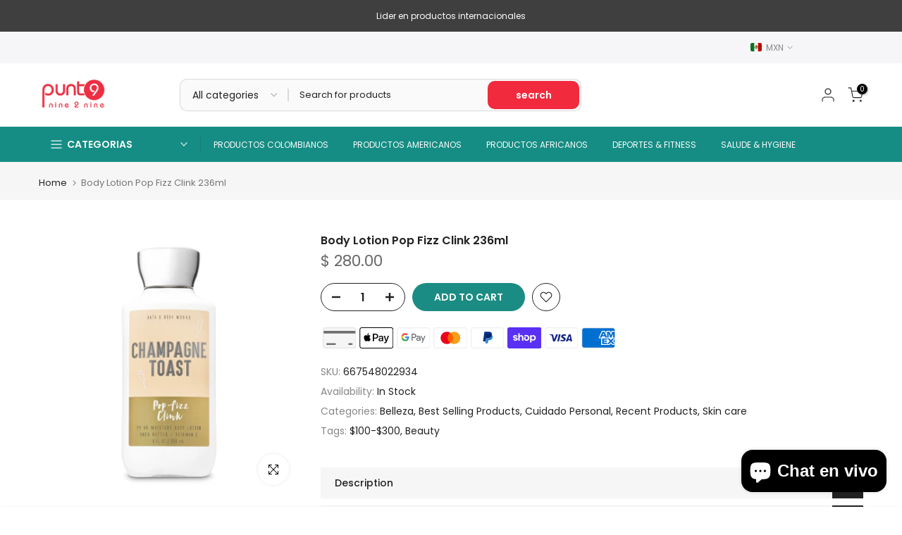

--- FILE ---
content_type: text/html; charset=utf-8
request_url: https://punto929.mx/?section_id=search-hidden
body_size: 2013
content:
<div id="shopify-section-search-hidden" class="shopify-section"><div class="t4s-drawer__header">
    <span class="is--login" aria-hidden="false">Search</span>
    <button class="t4s-drawer__close" data-drawer-close aria-label="Close Search"><svg class="t4s-iconsvg-close" role="presentation" viewBox="0 0 16 14"><path d="M15 0L1 14m14 0L1 0" stroke="currentColor" fill="none" fill-rule="evenodd"></path></svg></button>
  </div>
  <form data-frm-search action="/search" method="get" class="t4s-mini-search__frm t4s-pr" role="search"><div data-cat-search class="t4s-mini-search__cat">
        <select data-name="product_type">
          <option value="*">All categories</option><option value="Air Fryers">Air Fryers</option><option value="Alimento">Alimento</option><option value="Baby & Toddler">Baby & Toddler</option><option value="Baking Chocolate">Baking Chocolate</option><option value="Baking Flavors & Extracts">Baking Flavors & Extracts</option><option value="Baking Mixes">Baking Mixes</option><option value="Bath & Body">Bath & Body</option><option value="Beer">Beer</option><option value="Beverages">Beverages</option><option value="Body Lotion">Body Lotion</option><option value="Body Oil">Body Oil</option><option value="Body Wash">Body Wash</option><option value="Breads & Buns">Breads & Buns</option><option value="Butter & Margarine">Butter & Margarine</option><option value="Cakes & Dessert Bars">Cakes & Dessert Bars</option><option value="Candied & Chocolate Covered Fruit">Candied & Chocolate Covered Fruit</option><option value="Candy & Chocolate">Candy & Chocolate</option><option value="Candy Buckets">Candy Buckets</option><option value="Canned & Dry Milk">Canned & Dry Milk</option><option value="Canned Meats">Canned Meats</option><option value="Cheese">Cheese</option><option value="Cheese Alternatives">Cheese Alternatives</option><option value="Cheese Dips & Spreads">Cheese Dips & Spreads</option><option value="Cheese Puffs">Cheese Puffs</option><option value="Chips">Chips</option><option value="Clothing">Clothing</option><option value="Coffee">Coffee</option><option value="Condiments & Sauces">Condiments & Sauces</option><option value="Cookies">Cookies</option><option value="Cooking & Baking Ingredients">Cooking & Baking Ingredients</option><option value="Cooking Oils">Cooking Oils</option><option value="Corn Syrup">Corn Syrup</option><option value="Cream Cheese">Cream Cheese</option><option value="creme">creme</option><option value="Deep Fryers">Deep Fryers</option><option value="Deodorant">Deodorant</option><option value="Deodorant & Anti-Perspirant">Deodorant & Anti-Perspirant</option><option value="Dips & Spreads">Dips & Spreads</option><option value="Exercise & Fitness">Exercise & Fitness</option><option value="Flour">Flour</option><option value="Food Items">Food Items</option><option value="Food Mixer & Blender Accessories">Food Mixer & Blender Accessories</option><option value="Food, Beverages & Tobacco">Food, Beverages & Tobacco</option><option value="Fruit Flavored Drinks">Fruit Flavored Drinks</option><option value="Fudge">Fudge</option><option value="Gin">Gin</option><option value="Grains, Rice & Cereal">Grains, Rice & Cereal</option><option value="Hair Care">Hair Care</option><option value="Hair Care Kits">Hair Care Kits</option><option value="Hair Styling Products">Hair Styling Products</option><option value="Health & Beauty">Health & Beauty</option><option value="Health Care">Health Care</option><option value="Hot Chocolate">Hot Chocolate</option><option value="Hot Sauce">Hot Sauce</option><option value="Household Cleaning Products">Household Cleaning Products</option><option value="Household Cleaning Supplies">Household Cleaning Supplies</option><option value="Household Disinfectants">Household Disinfectants</option><option value="Household Insect Repellents">Household Insect Repellents</option><option value="Juice">Juice</option><option value="Ketchup">Ketchup</option><option value="Liquid Hand Soap">Liquid Hand Soap</option><option value="Lotion & Moisturizer">Lotion & Moisturizer</option><option value="Marinades & Grilling Sauces">Marinades & Grilling Sauces</option><option value="Massage & Relaxation">Massage & Relaxation</option><option value="Meal">Meal</option><option value="Medicine & Drugs">Medicine & Drugs</option><option value="Milk">Milk</option><option value="Mustard">Mustard</option><option value="Nuts & Seeds">Nuts & Seeds</option><option value="Palettes">Palettes</option><option value="Pastries & Scones">Pastries & Scones</option><option value="Personal Care">Personal Care</option><option value="Pork Rinds">Pork Rinds</option><option value="Powdered Beverage Mixes">Powdered Beverage Mixes</option><option value="Pretzels">Pretzels</option><option value="Seafood">Seafood</option><option value="Seasonings & Spices">Seasonings & Spices</option><option value="Seeds">Seeds</option><option value="Skin Care">Skin Care</option><option value="Snack Cakes">Snack Cakes</option><option value="Snack Foods">Snack Foods</option><option value="Soap">Soap</option><option value="Soap & Lotion Dispensers">Soap & Lotion Dispensers</option><option value="Soda">Soda</option><option value="Soft Drinks">Soft Drinks</option><option value="Soups & Broths">Soups & Broths</option><option value="Sour Cream">Sour Cream</option><option value="Sweet and Sour Sauces">Sweet and Sour Sauces</option><option value="Syrup">Syrup</option><option value="Tea & Infusions">Tea & Infusions</option><option value="Trail & Snack Mixes">Trail & Snack Mixes</option><option value="Tub & Tile Cleaners">Tub & Tile Cleaners</option><option value="Vitamins & Supplements">Vitamins & Supplements</option><option value="White & Cream Sauces">White & Cream Sauces</option></select>
      </div><div class="t4s-mini-search__btns t4s-pr t4s-oh">
      <input data-input-search class="t4s-mini-search__input" autocomplete="off" type="text" name="q" placeholder="Search">
      <button data-submit-search class="t4s-mini-search__submit t4s-btn-loading__svg" type="submit">
        <svg class="t4s-btn-op0" viewBox="0 0 18 19" width="16"><path fill-rule="evenodd" clip-rule="evenodd" d="M11.03 11.68A5.784 5.784 0 112.85 3.5a5.784 5.784 0 018.18 8.18zm.26 1.12a6.78 6.78 0 11.72-.7l5.4 5.4a.5.5 0 11-.71.7l-5.41-5.4z" fill="currentColor"></path></svg>
        <div class="t4s-loading__spinner t4s-dn">
          <svg width="16" height="16" aria-hidden="true" focusable="false" role="presentation" class="t4s-svg__spinner" viewBox="0 0 66 66" xmlns="http://www.w3.org/2000/svg"><circle class="t4s-path" fill="none" stroke-width="6" cx="33" cy="33" r="30"></circle></svg>
        </div>
      </button>
    </div></form><div data-title-search class="t4s-mini-search__title" style="display:none"></div><div class="t4s-drawer__content">
    <div class="t4s-drawer__main">
      <div data-t4s-scroll-me class="t4s-drawer__scroll t4s-current-scrollbar">

        <div data-skeleton-search class="t4s-skeleton_wrap t4s-dn"><div class="t4s-row t4s-space-item-inner">
            <div class="t4s-col-auto t4s-col-item t4s-widget_img_pr"><div class="t4s-skeleton_img"></div></div>
            <div class="t4s-col t4s-col-item t4s-widget_if_pr"><div class="t4s-skeleton_txt1"></div><div class="t4s-skeleton_txt2"></div></div>
          </div><div class="t4s-row t4s-space-item-inner">
            <div class="t4s-col-auto t4s-col-item t4s-widget_img_pr"><div class="t4s-skeleton_img"></div></div>
            <div class="t4s-col t4s-col-item t4s-widget_if_pr"><div class="t4s-skeleton_txt1"></div><div class="t4s-skeleton_txt2"></div></div>
          </div><div class="t4s-row t4s-space-item-inner">
            <div class="t4s-col-auto t4s-col-item t4s-widget_img_pr"><div class="t4s-skeleton_img"></div></div>
            <div class="t4s-col t4s-col-item t4s-widget_if_pr"><div class="t4s-skeleton_txt1"></div><div class="t4s-skeleton_txt2"></div></div>
          </div><div class="t4s-row t4s-space-item-inner">
            <div class="t4s-col-auto t4s-col-item t4s-widget_img_pr"><div class="t4s-skeleton_img"></div></div>
            <div class="t4s-col t4s-col-item t4s-widget_if_pr"><div class="t4s-skeleton_txt1"></div><div class="t4s-skeleton_txt2"></div></div>
          </div></div>
        <div data-results-search class="t4s-mini-search__content t4s_ratioadapt"></div>
      </div>
    </div><div data-viewAll-search class="t4s-drawer__bottom" style="display:none"></div></div></div>

--- FILE ---
content_type: text/css
request_url: https://punto929.mx/cdn/shop/t/8/assets/mini-cart.css?v=151338777514041160861711691535
body_size: 2015
content:
.t4s-mini_cart__img{width:120px;display:block;margin-right:20px;-ms-flex:0 0 auto;flex:0 0 auto;max-width:100%;max-height:150px}.t4s-mini_cart__img img{object-fit:contain}#t4s-mini_cart .t4s-cart-ld__bar[hidden]>span{transform:scale(.4);opacity:0;visibility:hidden}#t4s-mini_cart .t4s-cart-ld__bar>span{width:32px;height:32px;border-radius:32px;background:var(--t4s-light-color);color:var(--text-color);transition:opacity .2s ease-in-out,transform .2s ease-in-out,visibility .2s ease-in-out}#t4s-mini_cart .t4s-cart-ld__bar,#t4s-mini_cart .t4s-cart-ld__bar>span{display:flex;align-items:center;justify-content:center;z-index:10}#t4s-mini_cart .t4s-cart-ld__bar .t4s-svg-spinner{width:16px}#t4s-mini_cart .t4s-cart-ld__bar svg[hidden]{display:none!important}#t4s-mini_cart:before{content:"";position:absolute;top:0;left:0;bottom:0;right:0;opacity:0;z-index:4;background-color:var(--t4s-light-color);pointer-events:none;-webkit-transition:opacity .5s;transition:opacity .5s}#t4s-mini_cart.is--contentUpdate:before{opacity:.4;pointer-events:auto}#t4s-mini_cart .data-cart-items{transition:opacity .2s ease-in-out,transform .2s ease-in-out,visibility .2s ease-in-out}#t4s-mini_cart.is--contentUpdate .data-cart-items{opacity:.4;visibility:hidden}#t4s-mini_cart .t4s-drawer__bottom{padding:20px;-ms-flex:0 0 auto;flex:0 0 auto;border-top:1px solid rgba(var(--border-color-rgb),.7);box-shadow:0 0 10px rgba(var(--border-color-rgb),.7)}input[type=checkbox][data-agree-checkbox]{display:none}input[type=checkbox][data-agree-checkbox]+label:before{content:"";display:inline-block;margin-right:10px;width:16px;height:16px;min-width:16px;border:1px solid var(--border-color);background:var(--t4s-color-light);box-shadow:0 1px #d4d6d866;border-radius:2px;-webkit-appearance:none;box-shadow:none;background-size:cover;background-repeat:no-repeat;background-position:50%;transition:.2s ease-in-out;position:relative;top:3px}input[type=checkbox][data-agree-checkbox]~svg{display:block;width:12px;height:12px;fill:var(--t4s-light-color);position:absolute;top:5px;left:2px;pointer-events:none;transform:scale(0);-webkit-transform:scale(0);-webkit-transition:.25s ease-in-out;transition:.25s ease-in-out}input[type=checkbox][data-agree-checkbox]:checked+label:before{background-color:var(--accent-color);border-color:var(--accent-color)}input[type=checkbox][data-agree-checkbox]:checked~svg{transform:scale(1);-webkit-transform:scale(1)}.t4s-mini_cart-tool__content{padding:20px;position:fixed;width:inherit;left:inherit;right:inherit;bottom:0;z-index:4;background-color:var(--t4s-light-color);-webkit-transform:translateY(104%);transform:translateY(104%);-webkit-transition:-webkit-transform .25s ease-in-out;transition:transform .25s ease-in-out;transition:transform .25s ease-in-out,-webkit-transform .25s ease-in-out;border-top:1px solid rgba(129,129,129,.2);box-shadow:0 0 10px #81818133;overflow-y:auto;overflow-x:hidden;-webkit-overflow-scrolling:touch;max-height:100%}.t4s-browser-Safari .t4s-mini_cart-tool__content{will-change:transform}.t4s-mini_cart-tool__content.is--opend{z-index:8;opacity:1;pointer-events:auto;-webkit-transform:none;transform:none}.t4s-mini_cart__item.is--gift .t4s-quantity-cart-item,.t4s-mini_cart__item.is--gift .t4s-mini_cart__edit{display:none}#t4s-mini_cart .t4s-drawer__header{padding:5px 0 5px 20px}#t4s-mini_cart .t4s-drawer__header span{font-weight:500}#t4s-mini_cart .t4s-drawer__close{transition:.3s}#t4s-mini_cart .t4s-drawer__close:hover{background-color:transparent;transform:rotate(180deg)}.t4s-mini_cart__item{padding:20px;border-bottom:1px solid rgba(var(--border-color-rgb),.8);transition:background-color .3s;font-weight:var(--product-title-weight)}#t4s-mini_cart .t4s-mini_cart__item:last-child{border-bottom:0}.t4s-mini_cart__img{width:120px;display:block;margin-right:20px;-ms-flex:0 0 auto;flex:0 0 auto;max-width:100%}.t4s-mini_cart__info{-ms-flex:1 1 auto;flex:1 1 auto;max-width:100%;position:relative;overflow:hidden}.t4s-mini_cart__title{font-size:14px;line-height:20px;color:var(--secondary-color);display:block}.t4s-mini_cart__meta{font-size:12px;color:var(--text-color)}.t4s-cart_meta_variant{margin-bottom:0}.t4s-cart_meta_variant ul{--li-pl: 0}.t4s-mini_cart__meta .t4s-cart_price{font-size:14px}.t4s-mini_cart__meta .t4s-cart_price del{color:var(--product-price-color)}.t4s-mini_cart__meta .t4s-cart_price ins{color:var(--product-price-sale-color);margin-inline-start:6px;display:inline-block}.t4s-mini_cart__meta .t4s-cart_meta_price{font-size:14px;color:var(--product-price-color)}.t4s-mini_cart__actions{margin-top:15px}.t4s-mini_cart__actions .t4s-quantity-cart-item{min-width:120px;width:120px;height:40px;border:1px solid var(--secondary-color);text-align:center;border-radius:var(--btn-radius);display:block;margin-bottom:15px;position:relative}.t4s-mini_cart__actions .t4s-quantity-cart-item input[type=number]{-moz-appearance:textfield;width:35px;border:0;height:38px;background:0 0;padding:0;font-weight:600;font-size:16px;color:var(--secondary-color);text-align:center}.t4s-mini_cart__edit,.t4s-mini_cart__remove{color:var(--secondary-color);display:inline-block;margin-right:10px}.t4s-mini_cart__edit svg,.t4s-mini_cart__remove svg{width:20px;height:20px;stroke-width:1.5}.t4s-mini_cart__actions .t4s-quantity-cart-item button{position:absolute;display:block;padding:0;top:0;width:30px;height:40px;line-height:40px;border:0;background:0 0;color:var(--secondary-color)}.t4s-mini_cart__actions .t4s-quantity-cart-item button:hover{color:var(--accent-color);border:0;background:0 0}.t4s-mini_cart__actions .t4s-quantity-cart-item svg{width:12px;height:12px;stroke-width:2}.t4s-mini_cart__actions .t4s-quantity-cart-item .is--minus{left:0;text-align:left;padding-left:15px}.t4s-mini_cart__actions .t4s-quantity-cart-item .is--plus{right:0;text-align:right;padding-right:15px}#t4s-mini_cart .t4s-cart-total{margin-bottom:8px;color:var(--secondary-color);font-size:18px}#t4s-mini_cart .t4s-cart__totalPrice{font-weight:600;text-align:right}#t4s-mini_cart .t4s-drawer__bottom .t4s-btn__cart,#t4s-mini_cart .t4s-drawer__bottom .t4s-btn__checkout{margin:10px 0;text-transform:uppercase;letter-spacing:3px;font-size:11px;transition:.25s ease-in-out!important;font-weight:600;min-height:40px;padding:5px 25px}#t4s-mini_cart .t4s-btn+.t4s-btn{margin-left:0}#t4s-mini_cart .t4s-drawer__bottom .t4s-btn__cart svg.t4s-btn-icon,#t4s-mini_cart .t4s-drawer__bottom .t4s-btn__checkout svg.t4s-btn-icon{--btn-size:12px}#t4s-mini_cart .t4s-mini_cart__emty{margin-top:40px;text-align:center}#t4s-mini_cart .t4s-mini_cart__emty p.t4s-return-to-shop{padding:0 20px;margin-bottom:15px}#t4s-mini_cart .t4s-btn-cart__emty{max-width:100%;min-width:180px;text-transform:uppercase;font-size:14px;font-weight:600;min-height:40px;padding:5px 25px;cursor:pointer}#t4s-mini_cart .t4s-btn-cart__emty svg.t4s-btn-icon{--btn-size:14px}#t4s-mini_cart .t4s-mini_cart__emty svg#icon-cart-emty{width:55px;height:auto;fill:currentColor;margin-bottom:10px}#t4s-mini_cart .t4s-cart_discounts{padding-left:0;font-weight:500;color:var(--t4s-highlight-color);margin-bottom:5px}#t4s-mini_cart .t4s-order_cart_discounts svg{width:14px;height:auto;fill:currentColor;position:relative;top:2px}.t4s-mini_cart__tool{transition:.35s;background-color:#f5f5f5}.t4s-mini_cart__tool>div{height:40px;line-height:40px;margin:0 20px;transition:.25s ease-in-out;color:var(--secondary-color);cursor:pointer;font-weight:500;border-left:1px solid rgba(0,0,0,.09);border-right:1px solid rgba(0,0,0,.09);transition:background-color .3s;text-align:center}.t4s-mini_cart__tool.t4s-mini_cart__tool_icon>div{border:0;display:inline-flex;align-items:center;justify-content:center;margin:16px 8px;width:50px;line-height:50px;height:50px;border-radius:50%;box-shadow:9px 5px 10px #dfe3ea,-5px -5px 10px #faffff}.t4s-mini_cart__tool>div:hover{background-color:#f9f9f9;box-shadow:inset 5px 5px 10px #dfe3ea,inset -5px -5px 10px #faffff}.t4s-mini_cart__tool svg{fill:currentColor;width:25px;height:auto}.t4s-mini_cart__tool.t4s-mini_cart__tool_button>div:first-child:before{content:"";position:absolute;top:-1px;bottom:auto;left:0;right:0;border-top:2px dashed #999}.t4s-mini_cart__tool.t4s-mini_cart__tool_button>div:after{content:"";position:absolute;bottom:0;left:0;right:0;display:block;border-bottom:1px solid rgba(0,0,0,.09)}#t4s-mini_cart .t4s-drawer__bottom:last-child{margin-bottom:0}#t4s-mini_cart .t4s-cat__imgtrust{margin-top:10px}#t4s-mini_cart .t4s-cart__tax,#t4s-mini_cart .t4s-cart__agree{margin-bottom:5px;color:var(--text-color);font-size:12px}@media (min-width: 768px){#t4s-mini_cart .t4s-cart__tax,#t4s-mini_cart .t4s-cart__agree{font-size:13px}}.t4s-mini_cart-tool__primary{display:inline-flex;align-items:center;justify-content:center;transition:color .25s,background-color .25s,border-color .25s,box-shadow,opacity .25s;background-color:var(--accent-color)}.t4s-mini_cart-tool__primary,.t4s-mini_cart-tool__back{cursor:pointer;padding:5px 25px;border-radius:var(--btn-radius);font-size:14px;font-weight:600;min-height:40px;width:100%;position:relative}.t4s-mini_cart-tool__primary:hover{color:var(--t4s-light-color);background:var(--accent-color);opacity:.8}.t4s-mini_cart-tool__back:hover{color:var(--secondary-color);background:transparent;border-color:var(--secondary-color);opacity:.8}.t4s-mini_cart-tool__back{background-color:var(--t4s-light-color);color:var(--secondary-color);border:2px solid var(--secondary-color)}.t4s-mini_cart-tool__primary{border:2px solid var(--secondary-color);color:var(--t4s-light-color);border:2px solid var(--accent-color)}button.t4s-mini_cart-tool__primary{margin-top:15px}#t4s-mini_cart .t4s-field{margin-bottom:20px}#t4s-mini_cart .t4s-response__rates p,#t4s-mini_cart .t4s-mess__rates.is--rates-success{margin-bottom:5px;color:var(--secondary-color)}#t4s-mini_cart .t4s-mess__rates.is--rates-error,#t4s-mini_cart .t4s-results__rates ul{list-style:disc;font-size:12.5px;margin-bottom:0}#t4s-mini_cart .t4s-cookie-message{padding:10px 20px;border-bottom:1px solid rgba(var(--border-color-rgb),.8);color:var(--secondary-color)}.t4s-mini_cart-tool__text,#t4s-mini_cart .t4s-txt_add_note,#t4s-mini_cart .t4s-txt_edit_note{color:var(--secondary-color);font-size:15px;margin-top:0;font-weight:500;margin-bottom:5px;display:block}#CartSpecialInstructions{min-height:100px;color:var(--secondary-color);padding:8px 10px;width:100%!important;resize:none;border-radius:0}.t4s-mini_cart-tool__wrap svg.t4s-gift-svg{margin:0 auto;width:40px;height:40px;color:var(--t4s-highlight-color)}#t4s-mini_cart .t4s-gift_wrap_text{margin-top:10px}#t4s-mini_cart .t4s-gift_wrap_text span{color:var(--secondary-color);display:block}.t4s-mini_cart-tool__wrap .t4s-field label{display:block}.t4s-mini_cart-tool__wrap input:not([type=submit]):not([type=checkbox]),.t4s-mini_cart-tool__wrap select,.t4s-mini_cart-tool__wrap textarea{border:1px solid var(--border-color);font-size:13px;outline:0;padding:0 15px;color:var(--text-color);max-width:100%;width:100%;height:40px;line-height:18px;transition:border-color .5s;box-shadow:none;border-radius:0;-webkit-appearance:none;-moz-appearance:none;appearance:none;border-radius:var(--btn-radius)}.t4s-mini_cart-tool__wrap select{padding:0 30px 0 15px;vertical-align:middle;font-size:14px;background-image:url([data-uri]);background-position:right 10px top 50%;background-size:auto 18px;background-repeat:no-repeat;display:inline-block;background-color:transparent;color:var(--secondary-color)}.t4s-mini_cart-tool__wrap input:not([type=submit]):not([type=checkbox]):focus,.t4s-mini_cart-tool__wrap textarea:focus{border-color:var(--secondary-color)}#t4s-mini_cart input::placeholder{color:currentcolor;opacity:1}#t4s-mini_cart input:-ms-input-placeholder{color:currentcolor}#t4s-mini_cart input::-ms-input-placeholder{color:currentcolor}.t4s-when-cart-emty{opacity:0;visibility:hidden;transition:opacity .1s ease-in-out,visibility .1s ease-in-out}html:not(.t4s-cart-count-0) .t4s-when-cart-emty{opacity:1;visibility:visible}.t4s-cart-count-0 #t4s-mini_cart .t4s-drawer__bottom{position:absolute;bottom:0;pointer-events:none}.t4s-product-details__item-label strong{font-weight:500}.t4s-cart_meta_propertyList{--li-pl: 0;--list-mb: 5px}.t4s-key__rate{text-transform:uppercase;color:var(--secondary-color);display:inline-block}.t4s-key__rate:after{content:":"}ul.t4s-cart_discount_price{--li-pl: 0}.t4s-order-discount__item svg{width:14px}
/*# sourceMappingURL=/cdn/shop/t/8/assets/mini-cart.css.map?v=151338777514041160861711691535 */


--- FILE ---
content_type: image/svg+xml
request_url: https://http2.mlstatic.com/storage/cpp/static-files/2f14a4f2-b546-4b40-92a5-617e7b3b7b46.svg
body_size: 6395
content:
<svg width="32" height="32" viewBox="0 0 32 32" fill="none" xmlns="http://www.w3.org/2000/svg">
<g clip-path="url(#clip0_13548_23154)">
<rect width="32" height="32" rx="16" fill="white" style="mix-blend-mode:luminosity"/>
<rect width="110" height="110" transform="translate(-39 -39)" fill="#FFE600"/>
<path d="M16.003 8.38809C9.49949 8.38809 4.22793 11.7604 4.22793 15.9208C4.22793 20.0812 9.49949 23.7801 16.003 23.7801C22.5064 23.7801 27.7778 20.0809 27.7778 15.9208C27.7778 11.7607 22.5061 8.38809 16.003 8.38809Z" fill="#00BCFF"/>
<path d="M12.1714 13.5924C12.1655 13.6038 12.0505 13.7229 12.1251 13.8186C12.307 14.0512 12.8695 14.1845 13.4383 14.0569C13.777 13.9809 14.211 13.6355 14.6315 13.302C15.0329 12.9374 15.4934 12.6438 15.9933 12.4337C16.3127 12.3167 16.6616 12.3076 16.9866 12.4077C17.3166 12.5303 17.623 12.709 17.8921 12.936C18.6814 13.5296 21.8557 16.3003 22.4044 16.7791C24.0898 16.0782 25.8347 15.5301 27.6182 15.1413C27.3862 13.7191 26.5308 12.3633 25.2185 11.2979C23.3893 12.0662 21.0049 12.5262 18.8192 11.4589C18.0765 11.1227 17.2736 10.9402 16.4586 10.9221C14.7245 10.9625 13.9733 11.7128 13.1783 12.5072L12.1714 13.5924Z" fill="white"/>
<path d="M22.2757 17.0806C22.2382 17.0472 18.5433 13.814 17.7061 13.1848C17.4144 12.9253 17.0547 12.7546 16.6693 12.6925C16.5033 12.6793 16.3364 12.6954 16.176 12.74C15.6816 12.9262 15.2243 13.1987 14.8253 13.5449C14.3574 13.9178 13.916 14.2687 13.5062 14.3605C13.011 14.4623 12.4958 14.3849 12.0524 14.1421C11.9486 14.0786 11.8649 13.9869 11.8111 13.8777C11.7815 13.7941 11.7774 13.7035 11.7994 13.6175C11.8214 13.5316 11.8685 13.4541 11.9347 13.3949L12.9545 12.292C13.0732 12.1738 13.1923 12.0553 13.3149 11.9389C13.0004 11.9861 12.6897 12.0561 12.3853 12.1482C12.0347 12.2646 11.6699 12.3327 11.3009 12.3504C10.9291 12.3128 10.5596 12.255 10.194 12.1774C9.10399 11.9216 8.03996 11.5656 7.01553 11.1137C5.56578 12.193 4.62175 13.518 4.3416 15.0042C4.5499 15.0592 5.09572 15.1837 5.23679 15.215C8.51762 15.9444 9.5393 16.6958 9.72468 16.8527C9.8337 16.73 9.96913 16.6336 10.1208 16.5708C10.2724 16.508 10.4363 16.4804 10.6002 16.49C10.7641 16.4997 10.9236 16.5463 11.0668 16.6265C11.2101 16.7067 11.3332 16.8184 11.4271 16.953C11.6484 16.7741 11.9245 16.677 12.209 16.6779C12.3689 16.6794 12.5274 16.7072 12.6782 16.7601C12.8244 16.8068 12.959 16.8842 13.0729 16.9871C13.1867 17.0901 13.2773 17.2161 13.3386 17.3568C13.482 17.2919 13.6377 17.2587 13.7951 17.2597C13.9833 17.2621 14.1691 17.3031 14.3408 17.3801C14.5797 17.4921 14.7735 17.6818 14.8905 17.9182C15.0074 18.1546 15.0407 18.4238 14.9848 18.6816C15.0282 18.6769 15.0718 18.6746 15.1155 18.6747C15.4603 18.6752 15.7909 18.8125 16.0346 19.0564C16.2784 19.3003 16.4155 19.6309 16.4159 19.9757C16.4159 20.1902 16.3624 20.4012 16.2603 20.5898C16.5998 20.7973 16.9921 20.9024 17.3899 20.8923C17.4891 20.8924 17.5873 20.8719 17.6782 20.8323C17.7691 20.7926 17.8509 20.7346 17.9183 20.6619C17.9511 20.6158 17.9852 20.5619 17.9534 20.523L17.0277 19.4949C17.0277 19.4949 16.8754 19.3507 16.9257 19.2952C16.9777 19.238 17.0719 19.32 17.1388 19.3758C17.6097 19.7691 18.1847 20.3629 18.1847 20.3629C18.1948 20.3694 18.2326 20.4446 18.4453 20.4828C18.5725 20.5049 18.7028 20.5012 18.8285 20.4719C18.9542 20.4426 19.0727 20.3882 19.1769 20.3121C19.236 20.2627 19.2899 20.2075 19.338 20.1474C19.3348 20.1506 19.3311 20.1534 19.3272 20.1558C19.3921 20.0661 19.4248 19.9571 19.42 19.8465C19.4152 19.7359 19.3731 19.6301 19.3007 19.5464L18.22 18.3328C18.22 18.3328 18.0654 18.1897 18.1184 18.1327C18.1653 18.0827 18.2646 18.158 18.3325 18.2142C18.6745 18.5004 19.1579 18.9852 19.6212 19.4395C19.7757 19.544 19.9593 19.5968 20.1457 19.5903C20.332 19.5838 20.5116 19.5184 20.6584 19.4035C20.7787 19.3371 20.8782 19.2387 20.9459 19.1191C21.0136 18.9996 21.0469 18.8636 21.042 18.7263C21.0186 18.5546 20.9382 18.3957 20.8137 18.2752L19.338 16.7909C19.338 16.7909 19.1817 16.6577 19.2371 16.5905C19.2823 16.5338 19.3829 16.6153 19.4497 16.6708C19.9197 17.0643 21.1926 18.2316 21.1926 18.2316C21.3425 18.3284 21.518 18.3783 21.6964 18.3747C21.8749 18.3712 22.0482 18.3144 22.1943 18.2117C22.288 18.1569 22.367 18.0799 22.4243 17.9876C22.4816 17.8953 22.5155 17.7905 22.5231 17.6821C22.5274 17.5699 22.5076 17.4582 22.4649 17.3544C22.4222 17.2506 22.3577 17.1573 22.2757 17.0806Z" fill="white"/>
<path d="M15.1153 18.9618C14.942 18.9862 14.7708 19.0241 14.6034 19.0753C14.5851 19.0635 14.6174 18.9714 14.6387 18.9184C14.6609 18.866 14.9623 17.9588 14.2274 17.644C14.063 17.5557 13.8744 17.5229 13.6899 17.5504C13.5053 17.578 13.3345 17.6643 13.2029 17.7967C13.1722 17.8288 13.1582 17.8261 13.1548 17.7856C13.1504 17.6162 13.0931 17.4525 12.991 17.3173C12.8888 17.1822 12.7469 17.0824 12.5851 17.032C12.356 16.9615 12.1102 16.9669 11.8845 17.0474C11.6587 17.1279 11.4649 17.2791 11.3321 17.4787C11.3084 17.2998 11.2252 17.1341 11.0957 17.0085C10.9663 16.8828 10.7983 16.8044 10.6188 16.786C10.4393 16.7676 10.2589 16.8102 10.1066 16.907C9.95436 17.0038 9.83919 17.1491 9.77971 17.3194C9.72023 17.4898 9.71991 17.6752 9.77881 17.8457C9.83771 18.0162 9.95238 18.1619 10.1043 18.2593C10.2562 18.3566 10.4365 18.3998 10.6161 18.382C10.7956 18.3642 10.9639 18.2864 11.0938 18.1612C11.0984 18.1654 11.1002 18.1729 11.0979 18.1882C11.0435 18.4367 11.0805 18.6965 11.2019 18.92C11.3234 19.1435 11.5213 19.3159 11.7594 19.4055C11.888 19.455 12.0274 19.4701 12.1636 19.4491C12.2999 19.428 12.4282 19.3717 12.5359 19.2856C12.5997 19.2407 12.61 19.2596 12.601 19.3197C12.5737 19.5057 12.6085 19.9041 13.167 20.1303C13.3054 20.1981 13.462 20.2196 13.6135 20.1914C13.765 20.1632 13.9035 20.087 14.0082 19.974C14.0802 19.9088 14.0997 19.9195 14.1035 20.0206C14.1125 20.2188 14.1794 20.4099 14.2961 20.5703C14.4127 20.7307 14.5739 20.8534 14.7597 20.923C14.9454 20.9927 15.1475 21.0062 15.3408 20.9621C15.5342 20.9179 15.7103 20.8179 15.8474 20.6745C15.9845 20.5311 16.0764 20.3506 16.1118 20.1555C16.1472 19.9603 16.1245 19.759 16.0466 19.5766C15.9686 19.3943 15.8388 19.2388 15.6733 19.1295C15.5078 19.0202 15.3137 18.9619 15.1153 18.9618Z" fill="white"/>
<path d="M16.0009 8.07617C9.37351 8.07617 4.00135 11.6011 4.00135 15.9246C4.00135 16.0365 4 16.3449 4 16.3841C4 20.9714 8.69557 24.6861 15.9993 24.6861C23.3472 24.6861 28 20.9722 28 16.385V15.9246C27.9999 11.6011 22.6276 8.07617 16.0009 8.07617ZM27.459 15.0548C25.7299 15.4374 24.0419 15.9862 22.4184 16.6934C21.2799 15.7001 18.6495 13.4127 17.9372 12.8783C17.661 12.646 17.3467 12.4631 17.0083 12.3377C16.8608 12.2912 16.7072 12.2672 16.5525 12.2665C16.3557 12.2691 16.1604 12.302 15.9735 12.3641C15.4732 12.5718 15.0122 12.8637 14.6105 13.2271L14.5876 13.2451C14.1743 13.5738 13.747 13.9138 13.4237 13.9857C13.2823 14.0176 13.1378 14.0338 12.9928 14.034C12.8473 14.0461 12.7009 14.0293 12.562 13.9846C12.423 13.9399 12.2943 13.8681 12.1832 13.7735C12.1631 13.7477 12.1764 13.7061 12.2232 13.6464L12.2292 13.6383L13.2309 12.5592C14.0153 11.7748 14.7562 11.0342 16.4613 10.9951C16.4897 10.9943 16.5184 10.9937 16.5464 10.9937C17.3208 11.0253 18.0819 11.2056 18.7883 11.5247C19.7373 11.9991 20.7824 12.2498 21.8434 12.2574C23.004 12.2374 24.1462 11.9642 25.1903 11.4571C26.4068 12.4801 27.2137 13.7124 27.459 15.0548ZM16.0029 8.53964C19.5205 8.53964 22.6682 9.54787 24.7844 11.1358C23.8611 11.5576 22.8607 11.7844 21.8458 11.802C20.8529 11.7939 19.875 11.5585 18.9871 11.1139C18.2195 10.7635 17.3904 10.5677 16.5471 10.5374C16.5151 10.5374 16.4827 10.5379 16.4509 10.5386C15.4352 10.5238 14.4479 10.8743 13.6689 11.5263C13.1973 11.551 12.7307 11.6362 12.2808 11.7797C11.9645 11.8852 11.6356 11.9482 11.3027 11.9671C11.1773 11.9671 10.9516 11.9556 10.9314 11.9547C9.73463 11.744 8.5608 11.4192 7.42599 10.9846C9.53794 9.48381 12.5976 8.53964 16.0029 8.53964ZM7.01078 11.2979C8.47433 11.8965 10.2499 12.3588 10.8114 12.3952C10.968 12.4055 11.1349 12.4232 11.3019 12.4235C11.6774 12.4053 12.0487 12.3363 12.4058 12.2184C12.6183 12.1588 12.8527 12.0938 13.0994 12.0468C13.0334 12.1112 12.9678 12.1767 12.9017 12.2429L11.8845 13.3434C11.8071 13.412 11.7524 13.5024 11.7275 13.6027C11.7026 13.7031 11.7088 13.8086 11.7452 13.9054C11.8042 14.0278 11.897 14.1308 12.0126 14.2022C12.3417 14.3882 12.7145 14.4828 13.0925 14.4761C13.2373 14.4771 13.3817 14.462 13.5232 14.4311C13.9499 14.3355 14.3973 13.979 14.871 13.6022C15.2635 13.2634 15.7118 12.9951 16.1959 12.8095C16.3165 12.7775 16.4405 12.7605 16.5652 12.7589C16.5972 12.7586 16.6291 12.7605 16.6608 12.7646C17.0333 12.8258 17.3809 12.9916 17.6628 13.2427C18.4981 13.8703 22.1934 17.1032 22.2298 17.1351C22.3032 17.2046 22.3609 17.2891 22.3992 17.3827C22.4374 17.4763 22.4553 17.577 22.4516 17.6781C22.4449 17.775 22.4145 17.8688 22.363 17.9511C22.3114 18.0335 22.2404 18.1019 22.1562 18.1503C22.0125 18.2463 21.8442 18.2988 21.6714 18.3014C21.5197 18.3015 21.3711 18.2585 21.243 18.1773C21.2295 18.1662 19.9634 17.0051 19.4971 16.6149C19.4388 16.5532 19.362 16.5122 19.2784 16.498C19.2598 16.4977 19.2414 16.5016 19.2246 16.5095C19.2078 16.5174 19.193 16.5291 19.1815 16.5437C19.1082 16.634 19.1903 16.7592 19.2872 16.8413L20.7661 18.3286C20.8764 18.4361 20.9483 18.5769 20.9707 18.7292C20.9745 18.8539 20.9437 18.9772 20.8818 19.0854C20.8198 19.1936 20.729 19.2825 20.6196 19.3423C20.4658 19.4507 20.2833 19.511 20.0952 19.5157C19.945 19.5157 19.7981 19.4711 19.6733 19.3876L19.4612 19.1786C19.0733 18.7971 18.6729 18.4025 18.3798 18.158C18.3206 18.0971 18.2433 18.0569 18.1594 18.0436C18.1419 18.0433 18.1246 18.0467 18.1085 18.0535C18.0925 18.0604 18.078 18.0706 18.0662 18.0834C18.0328 18.1205 18.0094 18.1872 18.0932 18.298C18.1157 18.3277 18.1407 18.3556 18.1678 18.3812L19.2468 19.5935C19.3092 19.6641 19.3455 19.7538 19.35 19.8478C19.3545 19.9419 19.3267 20.0347 19.2714 20.1108L19.2331 20.1591C19.2015 20.1933 19.1679 20.2257 19.1325 20.256C18.9798 20.3681 18.7945 20.4268 18.6051 20.4231C18.5562 20.4233 18.5074 20.4192 18.4593 20.4108C18.3806 20.4046 18.306 20.3731 18.2466 20.3211L18.233 20.3075C18.1744 20.2465 17.6304 19.6911 17.1804 19.3154C17.1246 19.256 17.0508 19.2166 16.9704 19.2031C16.952 19.203 16.9337 19.2068 16.9169 19.2142C16.9 19.2217 16.885 19.2327 16.8728 19.2465C16.784 19.3441 16.9177 19.4898 16.9744 19.5433L17.8944 20.5587C17.8866 20.5811 17.8749 20.6021 17.86 20.6206C17.827 20.6662 17.7155 20.7779 17.3816 20.8198C17.341 20.825 17.3002 20.8275 17.2594 20.8272C16.9426 20.8069 16.6345 20.7155 16.358 20.5598C16.4565 20.3506 16.5007 20.1199 16.4863 19.8891C16.4719 19.6583 16.3994 19.4348 16.2756 19.2395C16.1517 19.0442 15.9806 18.8833 15.778 18.7718C15.5754 18.6602 15.3479 18.6017 15.1166 18.6016C15.1004 18.6016 15.0832 18.6021 15.067 18.6026C15.1064 18.3413 15.0598 18.0741 14.9342 17.8416C14.8085 17.609 14.6107 17.4236 14.3705 17.3132C14.1898 17.2322 13.9944 17.1891 13.7964 17.1867C13.6526 17.186 13.5098 17.2119 13.3754 17.263C13.2355 16.9914 12.9938 16.7862 12.7031 16.6922C12.5448 16.6361 12.3782 16.6067 12.2103 16.6054C11.9348 16.6039 11.666 16.69 11.4427 16.8514C11.3412 16.7239 11.2139 16.6192 11.0691 16.5443C10.9244 16.4695 10.7654 16.426 10.6027 16.4168C10.44 16.4077 10.2772 16.433 10.1249 16.4911C9.97267 16.5493 9.83443 16.639 9.71925 16.7543C9.43263 16.5352 8.29599 15.8132 5.25349 15.1224C5.10816 15.0895 4.77828 14.9951 4.57051 14.9341C4.85593 13.5684 5.72369 12.3212 7.01078 11.2979ZM12.6543 19.2178L12.6214 19.1883H12.5881C12.554 19.1909 12.5214 19.204 12.4951 19.226C12.3644 19.3266 12.2052 19.3832 12.0403 19.3878C11.9534 19.3871 11.8674 19.3704 11.7866 19.3385C11.5633 19.2552 11.3779 19.0936 11.2647 18.8839C11.1516 18.6741 11.1184 18.4304 11.1714 18.198C11.175 18.1811 11.1741 18.1636 11.1687 18.1472C11.1632 18.1308 11.1535 18.1161 11.1405 18.1047L11.0908 18.064L11.0442 18.1084C10.9086 18.24 10.7271 18.3136 10.5381 18.3135C10.3971 18.3141 10.259 18.274 10.1403 18.198C10.0216 18.1219 9.92734 18.0133 9.86888 17.885C9.81042 17.7567 9.79023 17.6143 9.81074 17.4748C9.83125 17.3354 9.89159 17.2048 9.9845 17.0988C10.0774 16.9928 10.199 16.9159 10.3345 16.8772C10.4701 16.8386 10.6139 16.84 10.7488 16.8811C10.8836 16.9222 11.0037 17.0014 11.0946 17.1092C11.1855 17.2169 11.2434 17.3486 11.2613 17.4884L11.2865 17.685L11.3946 17.5186C11.5163 17.3297 11.6971 17.1864 11.9088 17.111C12.1205 17.0357 12.3512 17.0326 12.5649 17.1021C12.7125 17.1485 12.8419 17.2399 12.9348 17.3635C13.0278 17.4872 13.0797 17.6369 13.0832 17.7915C13.0911 17.8869 13.159 17.8916 13.1721 17.8916C13.1885 17.8904 13.2045 17.8859 13.2191 17.8783C13.2337 17.8706 13.2466 17.8601 13.2569 17.8472C13.3265 17.7746 13.4102 17.7169 13.5029 17.6778C13.5956 17.6387 13.6953 17.6189 13.7959 17.6196C13.9353 17.6227 14.0726 17.6537 14.1998 17.7109C14.8892 18.0066 14.5766 18.8827 14.5729 18.8917C14.5135 19.0369 14.5111 19.101 14.5668 19.138L14.594 19.1508H14.6142C14.6602 19.1456 14.7052 19.1339 14.7478 19.1159C14.8653 19.0694 14.9894 19.042 15.1155 19.0346C15.239 19.0347 15.3616 19.059 15.4757 19.1063C15.5898 19.1536 15.6934 19.2229 15.7807 19.3103C15.868 19.3976 15.9373 19.5013 15.9845 19.6154C16.0317 19.7295 16.056 19.8518 16.056 19.9753C16.056 20.0988 16.0316 20.2211 15.9843 20.3352C15.937 20.4493 15.8677 20.5529 15.7804 20.6403C15.693 20.7276 15.5893 20.7968 15.4752 20.844C15.3611 20.8913 15.2388 20.9156 15.1153 20.9155C14.8731 20.917 14.6397 20.8242 14.4646 20.6568C14.2895 20.4893 14.1864 20.2604 14.177 20.0183C14.1757 19.9753 14.1712 19.8608 14.0741 19.8608C14.0299 19.8659 13.9893 19.8874 13.9601 19.9209C13.8401 20.0487 13.6743 20.1235 13.4991 20.1291C13.3945 20.1269 13.2913 20.1045 13.1952 20.0632C12.6596 19.8457 12.6523 19.478 12.6739 19.3302C12.6792 19.3111 12.6802 19.2912 12.6768 19.2718C12.6734 19.2523 12.6657 19.2339 12.6543 19.2178ZM16.0028 23.3019C9.63054 23.3019 4.46491 19.9971 4.46491 15.9208C4.4659 15.7578 4.47518 15.595 4.49271 15.433C4.54359 15.4452 5.04966 15.5662 5.15447 15.5897C8.26244 16.2802 9.28945 16.9979 9.46299 17.1337C9.3892 17.3106 9.36024 17.5031 9.37868 17.6939C9.39713 17.8847 9.46242 18.0681 9.56874 18.2276C9.67507 18.3872 9.81914 18.518 9.98818 18.6085C10.1572 18.6989 10.346 18.7463 10.5377 18.7463C10.6093 18.7464 10.6808 18.7398 10.7513 18.7265C10.7972 18.9573 10.9023 19.1722 11.0563 19.3502C11.2103 19.5281 11.4079 19.6629 11.6298 19.7414C11.762 19.7933 11.9026 19.8204 12.0447 19.8214C12.1341 19.8219 12.2232 19.8109 12.3098 19.7887C12.4165 20.0133 12.5832 20.2041 12.7914 20.3401C12.9997 20.476 13.2414 20.5518 13.49 20.5591C13.6113 20.5591 13.7317 20.5376 13.8455 20.4956C13.9317 20.7065 14.0691 20.8926 14.2453 21.0371C14.4215 21.1815 14.6309 21.2798 14.8546 21.3229C15.0783 21.3661 15.3092 21.3528 15.5265 21.2843C15.7438 21.2158 15.9406 21.0942 16.099 20.9305C16.4535 21.137 16.8521 21.2561 17.2618 21.2777C17.3206 21.2775 17.3794 21.2738 17.4377 21.2666C17.589 21.262 17.7375 21.2252 17.8734 21.1587C18.0094 21.0922 18.1296 20.9975 18.226 20.8809C18.2442 20.8558 18.2605 20.8294 18.2747 20.8019C18.3955 20.8387 18.5208 20.8583 18.647 20.8601C18.92 20.8546 19.1837 20.7603 19.3982 20.5915C19.6247 20.4428 19.7839 20.2112 19.8415 19.9465C19.842 19.9436 19.8424 19.9406 19.8426 19.9377C19.9253 19.9545 20.0096 19.963 20.0941 19.963C20.3699 19.9596 20.6385 19.8744 20.8659 19.7182C21.0388 19.618 21.1815 19.4729 21.279 19.2983C21.3764 19.1238 21.425 18.9262 21.4196 18.7263C21.5034 18.7438 21.5888 18.7526 21.6745 18.7528C21.9319 18.75 22.1829 18.6727 22.3973 18.5303C22.5397 18.4432 22.6596 18.3237 22.747 18.1815C22.8345 18.0393 22.8871 17.8785 22.9005 17.7121C22.9175 17.4805 22.8617 17.2494 22.7408 17.0512C24.2911 16.4184 25.8918 15.9171 27.5261 15.5526C27.5355 15.6747 27.5407 15.7974 27.5407 15.921C27.5407 19.9971 22.375 23.3019 16.0028 23.3019Z" fill="#0A0080"/>
</g>
<rect x="0.5" y="0.5" width="31" height="31" rx="15.5" stroke="black" stroke-opacity="0.07"/>
<defs>
<clipPath id="clip0_13548_23154">
<rect width="32" height="32" rx="16" fill="white"/>
</clipPath>
</defs>
</svg>
